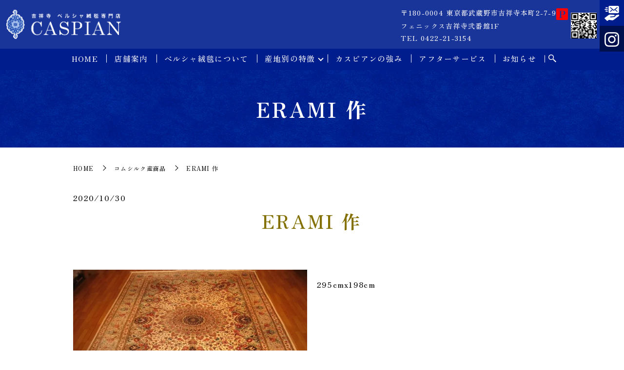

--- FILE ---
content_type: image/svg+xml
request_url: https://www.caspian.jp/wp-content/uploads/logo.svg
body_size: 7708
content:
<?xml version="1.0" encoding="UTF-8"?> <!-- Generator: Adobe Illustrator 28.3.0, SVG Export Plug-In . SVG Version: 6.00 Build 0) --> <svg xmlns="http://www.w3.org/2000/svg" xmlns:xlink="http://www.w3.org/1999/xlink" id="レイヤー_1" x="0px" y="0px" viewBox="0 0 233 59" style="enable-background:new 0 0 233 59;" xml:space="preserve"> <image style="overflow:visible;" width="233" height="59" xlink:href="[data-uri] nOwsDExMjCAuIyUGjoJRMAqQAAMDAwAAAP//YqI0PF69/c4waf1jhr1nXsCEKMr1o2AUjAIkwMDA AAAAAP//oiSTgjPjhl33GD58/sNw+vZ3hlnLr6LIjYJRMAooBAwMDAAAAAD//yI3k4Iz4exNtxl+ cwnCBe9+YgWLjYJRMAqoBBgYGAAAAAD//yK7JgU1c8/f+cnAx83MwM/DAhYz1xVj+PWfezR6RsEo oBZgYGAAAAAA//9iIdcsMWFOhgQ7XoabHxgYnrz8xvD12y8Gfh4OBlPp36PxMwpGAbUAAwMDAAAA //8ityYFj+Camcgz/Pj2CS7IxvgVLDYKRsEooBJgYGAAAAAA//+iZOAInFH9rWUYrt59z/D+0y8w G1luEABNBgYGThKcgaxeBIntBOUTC5wGif+HIuDEEmegeEGOD0IAOf2B9JIKSIk/mHuR3Y3OJxZg 2svAwAAAAAD//6J4CgbU7FWQ5GbQUmYCswcBQA6gtQwMDN0kBNpiBgYGSyhbj4GB4QOUvZeBgUGU gF4nJAxSPwWJT6uAcSKyQPyJVAD9J8E9qQwMDGdo6H5sABTmMWj+amVgYGhAig9sABTe16D+A8U7 yM/SUDYonEByuADIj8gYFH8g9chiuMA3BgaGs1AMYoPsArnzMJTGl+FBcQJLIyD3g+xFTkeaDAwM DAAAAAD//yKnT4oyvXLqzEMGdUUBhg+PnzPsPvKEwdVGBkMNHWtWWAZBBiCPZiPxnRkYGPZh0QuK CGOoflCAcyGJM0AzsCme6aUuLG6xgLJjGRgYrpPvLTBghCa4KVD3wyJ/MgMDQw4BvWwMDAySDAwM D0i08wjUvm/QQuoNCXo5oQUetrDGBUAZ6y5U7jSSGl0GBoZnUDlQmv2DRf9UaKECit/j0IwOChtY TaqNx15bpMIZBEBpAOTudVD+JSLcvomMWhuUpkB+uwzl/2JgYNiOxJ/JwMBwHQAAAP//IiWTYmTO h69/M7z6xcXw8ctPhpd/OBn2XP3GcP/xVQZGbjYGfSk2BkM9SQZWNjZkvbTOrPuQMhcDNLOBxEqR xL7j0AvKgBxQPSegERQEzeDOUDW4MigocsqQ+OiRLEmFTPoDmtkCoe7ZD02EUyk0lxBgh/oPOYOe gSZsXGEJAgrQcOCCZgBlBgaGdAIFnQQDA8M7aMFggCURg+IFWwYFARsoDbITlNi3MjAweEPDCiSW Bpo1xKEX5A+QGlBYwuIMBmB+wAdAcc2DpgCUHkAZjhDwRCrIQOEK8iMsvX5nYGBgAAAAAP//Ira5 Cw7Uj19+MLQtvcegG7COYeqOtwziCrLgKZgTl14yPHj+lUFOgodBw0CF4c7z/wzJLWcZUrquMOzc c53h969fKObQGHxDwrBaFFkMnx8VoImJUM2EDmygNSkMn4XWorBmbxeFBdQ1aAblgiYkkLkaUHcS m/mJqQ2QAayJCKrdXiOJi0BbHAp49IIS2wUo+xvU/4VQffjSgCE0g12GZlBQggXVniB/PkJrEaED fagAKHxABYscAwODALSgBbUCQJmBGD/DWkTIbGL0geIbFO/Poe4nVi86QE6vTgwMDAwAAAAA//8i piYFB+q9J18ZVhx8yXDz/gcGIWlRcBP38q234Ix7/R6kkL16F7KwATRvClIDGkw6+1KA4ezqJwzZ /lLgKRo6AEY8fSh8Jb8mUr8FFkGwEhQW4CY49B5BaqYhA+QaldwCagrUbc5Q98MKEJBbtYjIpLCw +IpF7hq0GYjNbbBWyWGkpi4ovTyF2onP3lho0xq5mXyNiFo/CErDak9QPIAKTVCtBGpBgDIBLgCq fUDqQU1eUIYBmQGqwUFioPAHZVpaAVDhg5y2YOkEX18WGcDiCFYII2pSBgYGAAAAAP//ImaB/X9Q TThr+xuGU5dfMNy4955BQwmSGc+decDw8icjg6e1PIOEKA/D/A2QZYEgPiiDvnwDSRf+zooMIkzf GdIi4d0CWjZ7sfVLYQBXf5QBbWBhH47m7nEcGT0V2pRDbpoxQCPvOjSx4mvmEfJPEJba/RpS5sXX 7wO5bRZS4fUNmhi6oX7jIlB4wYAINIOCADeeZie6G2HungItVPCBM9AaE5ahYN0OULjD3I3LraAa HwRA4Q8qJEAAVBuD4oBQGOEq1EF2wvq4uOwFxSkud4H8AypgcNkNcjOohseVXhkZGBgYAAAAAP// wtfc/Q9LVLsv/2TwNOYHZ8T7zz+BMyA4E/6E5DV/JyWGdG9pBkVJPob/r96Bm76CfGwM3959ZBAX 4WYw0BAFN4NB/Vg0s2nV/D0L9SAyxlcKM0ATUA40YqZCa0/Y4AysGYuriTcbrZY1QeIbQ9nk+nUf juY3rBbdi2d6iAWaOdajiZ+FZtA0AhmUE6nZ+xraWuAgMoOCwA1ouO0jIoPCACyDghK+FLSZDos7 UK2Oa3AG1MQFZVBQpgCtTQU1t0FmgNI4qG8IKqxwAZC5sNFYkF0wPgiAwg/GpjYAdWFABQDMv7D0 iugDMzAwAAAAAP//wtXcBSeo1dvvMGw5+4nBxUKaYcWNrwwvXn9h0FQSYcgI12b48fMvuKYEZcQF G26AMyUIKOkrMFjoiYMz7UxRHnB/9cKN1+Cm7tW7nxmm7jjH4GPMxxDqqUIjf4OBLpamhi4J+q9D Mxas5sHVzEUHHNBRSXrNk2pBEx+uUddVUDoMSsMKGWJqYOTmPyg8ZJBqUmLBFCIHT2BAF1ogpUNp UAYF2QkqBEFuBRUshAbhQHbCCjUQ7QgdRAK1JpbgKJSQm6egDIIc9+hNWWIBKA3gS3OwNAIzGzaF AwKITMrAwAAAAAD//8KWSeGL5+dseMTgYC7L8PjlV4blqy8wcAnxM5SnGDPwcLEx3H/yFqwYVJu+ vPycQZz9P5yv8foLw5PPLOCMCuqfbtx7n8FYR5xBW1kI3GQGjQiDzE/1U4XZR83m73NopExBE8+B yuEDQdDmFgz8IKIGRgb/oREM69OuJzOCSQG4RiwZoP4RQar5rhORORmQ1JI67YIOjhNwHzpgR6op YW4EjfLCMiWoZsXndg9oZgSFPfrgDaxPjw/A4g4EQBkGNIhFSA8ofYDSCTIApWeYG0Cj8NgAyB+w bhTIDNB0C2xcAzYSzsDAwMAAAAAA///C1if9DxqR3XeXmeHAycfg5i0MgJqzcf6aDLpqwgwPn35g KCrfwiAhK8hga6fGwCHBxHD26FvwIJKFriRDSaIhw5dvv8C1KCiTgswBZWRQRgf1UUFNYBMFFtgC iNGN4qNgFGADDAwMAAAAAP//Qq9JwTkWlEFBNSCoKfv/1XuwBKOYEJi+evcduDbk5mIDN21Bg0ig xfW8n3kYtJUR29ZWbL8NFgf1XUEAlEFfPH7PwPiTEbwg30CDgeHB/VcMYsKja31HwSjACRgYGAAA AAD//8Jo7oK2oIHmO0Hzn6Baj/EnopID1YagjAvKbCBg6QwZrQUNFIEwCIAy6prdtxler7jPIKqt CG8GM0AzOqg2BjV7NcSZGI7e4GAwg0hRu8k7CkbB8AAMDAwAAAAA//9CzqTg3HTx+lvwgNjqXffh TV1QxgL1KZ+8+MIgI8EDXlDPz80KZvNys4GnYkAZV8tCDVx7gqZgHiiJgNWABpRgtSmo7woCoJqY Abpr5tVbPliTdzSjjoJRgA4YGBgAAAAA//+CTcFAplqOPGE4/fAXg6QoF8P9W88YXl+9D5YE9UNB mRGU4WTEucC1pYW+GDhDfv76C1zjggAoU4JqVNBUDWiEF5SJQc3ij19/M2gqCzGEuKoy3Lv4gGHb +vPgZrO0tARD6fTr4IUSo2AUjAIsgIGBAQAAAP//gs+Tgpq5kzc9Ydh57CnDnhNPwKO0oOYqaBAI vKro7juG7Ucfgkd5QZnzxMVX4AwIYoPmQmFNX9COGBgAyYGavj++/wJP30ipcYD7sSBw9spLhi0H H4IXR8xYAltBNno20igYBSiAgYEBAAAA//+CN3cPnoJMgYFGZ0EZDdRkBTVjQbUgDIAWKrwUEwIv CQQBDUUhBg52ZoaDZ56DM7G7tRy4FgaJ3X/yGTz4BMrYoGYzaICJ6SMTAwcnG7hZrGkoyHD22Euw OYyCouBCgo5b3ZAtwjfEzkilgoOTDlMxDCT4a6QCesUD9QADAwMAAAD//4Jn0tvvmMDNU9DMjpmu BHiaBdR0fff0NcPHL+Lgpi4oc4GauqD1u6BVRqDMCFrUYG8iCc6QsKkZEUEB8MATaG4f1MQF9WFB tS4IgGpV0BRMiockQ8MnSI3KAO0LQ7e50Qo4Ia2DRQegebhgtEnyn9B5LmIXMuACsEnx9UhrU6kJ QOYvha5tJcZfU6CLAnD1/1OR5+hIBDOh65iJXfRPql2UbPmjVjyA0g9ouSE2QOrST3xmQQADAwMA AAD//0IZ3bXUEwVnmkUbr4MzEqiPee3xe3AtCcqkYW7KYHU7jz5ieP76GzhT/vj5HZxRQbXqm/ff GYQFIYslPn39C24mg8wE9WNBGXvj3pfg0WEbI2mGnec/gO0CLZYAHWD24SMlc+Z4gRN01QsbdHJ6 KnQDMawjHIO0YfgXdOcEA1Q9NUA31AxsmYhSAMtwxPiLA7pzBt9OEga0zQJBWNT/gi5QQN7SFQQN 51lIYlOJ2E1EjF3Iu1dI3Q+LDKgVDyA3gJYegjIDKHyR0wloUQNoQQYpZoEKNnRzQAASzgwM6wAA AAD//4ItZvhf1nGUQV5TEZxBYQsPYGtzQbUhbGTXx14enCm/fvsJzpAzVl4Fi7tYyICXB4IGiHSU +cGrlEAZF5SZYaO5oNr08KFbDIpqUuAlhaBBpKQ0W7B6dYEfsPORqDnCOwUp4gmVoMgL838hZWpS Ah0b+IkUAcSu9iEGwPx2ncC6WGz+YiAhnFPRMh+hnTfXkForsMKB2NoF3S5KVzwhA1rFA7K5IABa PURO6ws5rSLCjYGBAQAAAP//tJyxDoAgEEMvDq5OfgT+/weaF2hCGoWcwS4wEBDx7FGLmyrnUZ9F RCD2owpQhCMFKN832WtGY0rVYUTEJhRhQIDi1SUdhk1JjQH9EKC0k9iEOkx7DogvRiZAw0zgu5Vf UWwBMz7WEUrHoDPj+tO8MvAjeDM2u9p1aTy3zI3gY62S/f9aB8AvWnrg9R2Z+d9A1qH7RvZQX2wR cQMAAP//Ao/uXrj6hoFLSgo8LQLKQKARV9DcKGgxPWjgCFTrgUZqQQDUxBUR5GRYtesuQ+OMk2Ax 0GAQKKOCpmJATWPQCDDILBAANW1hADYIZWSiAK5xQU1oUMb9+OUPw4IdDwn6ggTghFYqEdsHuQ7d GUItsBYp4BmgCYUaLQXYcDixm9OvI60TpQdAbqKyYVlHTW9Aq3gAAWwFCag1QMrBdTAAW+eMqOUZ GBgAAAAA//8CZ9Lbjz6AB3pATVFYDQrqK4L6pKDRXlDzF5RxQRkPNDAEAvnRuuBaFpSBQaPBoIwK GsEFZXLQWl5Qs/jt+29g9TfuQ7avXTtxi+HE5efgZi9o8T2IhtW+/79S9fQG5JLSgES9s9EilFzA CC3B0U8EmEyhuZxItcISEvTto5K/iAHoi8rJqVmoBWgVD+gAvRAETZeQWhCgH93CwMDAwAAAAAD/ /wJn0vcffjJwc7GDT1MATbOAAGhpIAN0zS028PbNa/imbnQAGs0FNYVBfVbIANIfcEaGrf8FDSSB dsmA1IEAaA4VdF0F0jErlADkTvgvMkcDSc3Y2MBkpDOWkD1GaYK1JEINLkANfxED0BMNNWsuUgGt 4gEdgHb8IGdUkJ/hlyORDRgYGAAAAAD//wJnUgNVHoaTl18xpASqgRcbgGpO0AguqDkKqhVBfVRQ HxK06shagwc8invk0mfwSC2o9gTVsqCpFdC8KqjPCap9QbUuaEsbaLO4HHTlEajmBZkFyrRbDz0E T+/AjmIBAeihZZQC5BHCrWSadZ0KtU4q0gkByNu12Mg8CxYbIDXDUsNf5AK6nJ2DBdAjHmAAVBAg b20EmY+1diQaMDAwAAAAAP//AmdS0KiqMt9vcG3KAF20AGqWghYigPqisKV9IHDh0W/wgFBysDZD Z60rWAyUWUFTNmBXKQsxzKh1ZIjwVAVvVQPVmKAFDqC+J2xjOGgLHAiDmtageVfQIJMK90eYuykp cdFLR0r6QrAIJWeFBawjDqvFS9HkCc6NEQnIGQAhZX/nUAf0igdkABrZRS4IQVM+5B8CwMDAAAAA AP//xJxLCoAwDEQHN27bs3g2D+YpPJJbedKABPEzIg50VcimpJPOpOkiKWrpN1sFxgwgHsGSlKcw JVMWsFSwYBhCpmarwLYIRAhCAGGJ/XiTovwCenqJR1KzAOxMo30tV1MTbyEn5WzGUfMcXUxJ1FnS wQ0vYu+n/jmizPjwI7uDo4v2j06fL8/hDLlqwALz2ukkrQAAAP//QjnjCNSHBE21gPqOoLlR0OAR KDOB1vOCBoZAtR5oznPjvntwPaD5UVCtCWoCg6ZaQAsTYODK3Y/gPiloQQMDtAYFgchQAzAGjR6D 5khBN7GBzvClAqDWAgQG6PwcMbv5sQFjLDUW+sAFuaXrG7SElg2dq0slshXynQqrqAgBDTR59DOW 6AVoGQ/4AKhPjj41hu/0fdyAgYEBAAAA//+CZ1I+1t/gNbigBfGgzAManQVlOFCfETToA6pJQXKw XS4wAKo1QQBUW4KawSDMAN2GBloqCOrbdk05Cm4uw04ZBDVvQTUvyNwpy66A51JB9lMIsJVUlJbe 5Ex4p+IYrEI3i5K5OvSExgYd9v8HzbDrSLiCghbgApqZwQPgBnrEAz4Ashv5CFNQHOG76gI7YGBg AAAAAP//gmdScUlR8BwnA3TLGWiHCmgFEQO0ScsA7auCBoVACxDAK5OefAY3Z4+cgyzOB2Vy0HEp oEGh15+ZwQNEx/deBfc9QWaCDjQD1cggvXPXQga+QINUIHUGOsKUBgolo57UBFPwJErkGoWNzLk0 BmhCw3WGLeyU+71ImXYKHe9zQR9dFx2g3U30iAdCAP3wctBAEmndEwYGBgAAAAD//4JnUgNtEQb2 b5DF7j6GvODpEVAGA2VKUJ8UVAuCFtiDRmhh29NACxr2nHgKXpcLWswAyuSgLWwgGpTxQJkZtKoI pAfUjAY1fUEjuqf2XATbA1rID6q1Rf59YhCXEMPtyqEDYKOFuKZ9qtH4lPR7c6AZgNBoLRvSqeg/ qZBZLbHcJKYJrbl+Io2un4UuqaTZomw8gJ7xQAiA9nCid0+IH1VmYGAAAAAA//9C6ZOmRRiDB4tA c5bI5xWBziQCZSiQGGg7GuikBdBILWzvKKgJDMp4sIUJIDnQ3CcoM4PUh7opgjM6KFODalUdIwXw tAtoAUWGEytDaSa8izTUT2ZoJTB6ij4FQmixOyHwBpoRmKArpYjJsN8onCPci3ZtxzdoM24KdNeQ MzQead3vxQfoHQ/4AKgVgb50EBRexKV1BgYGAAAAAP//Qj4tEMwAHWC97uxLBjNdNfDcKWywB1Rz gjIhaOkfqIkKavrCDiIDjdiCxEAZHMYHLZ4HDUCBakpQfxakH7b4ISdKh0FeWoDh59vXyNvTKM2g 2E6up3em/w/NMPiad6QuWCcHwNb2puIZTCPWXvRwJfbEe3IAteyiZzwg3wqAz63o9mHbvAHzPyLd MjAwAAAAAP//Qq5J4bd3m8j8BQ8IgQaOYIePgTIoqBaETZ2AjvIE9S9BtSooY4KatLCBIZA4rJkL 6ouC9IAyKMgsEAYtqAfNoYoKcqDYTSEg9UIiagMnaCQT6n/NQeOvpYFbrkObw/hqWfTBneECBlM8 IANQzY489QUqPAnfFcPAwAAAAAD//0K/ZgKcWewsDBhuXLgDrkkZYAdgQ9f0guZEEwO0Gbw8dcB8 0KIH2EmBIBq0AAJUc4KauAkBGuDFDbDMDappQcsMQf3VJ7cegfvBVATY+j6U9r84Seg/bIeq/U8A /0PTp0liIfWfxD7Nf2gCYafjgMlAAnrFAzkAfaED4R0zDAwMAAAAAP//wnoXDOgYE3lRiBQoY4Ey JWjeFHYcp7edPHh+kwFpxBeUWWG3q4FqUtDqJdj0DEgfaF4UdKAZaNkgaEDJ35HQxdlkAfTaAt/1 fMSApUT2V0SQriYkBqPvtEkh0V3k9qGC0MJIj0xzBiugdzyQA2CHCsAAqAmMu9BlYGAAAAAA///C lknBpYm7iyZDsDE7g77IX7AgKHOCrpgArckFHXwNyoSgGhPW7wRlZPAaX/b/YHEG6AHZoJFeUB8U tAEcpFdd/ANDQ7wy8mguNUsv9K1blA4IeBN5Se8sqLrvRGL0QQ1Sh+UpGfih1yL7gQD0jgdyAMhe 9B0zoK4H9nzAwMAAAAAA///CdasavH86q8uNochfgOHbs2fghQqgqRbQljbQHCpsAAnU7wSdcwSa TwWdvwsSB61KAq3XBfVlQVMvpy7fYijx5WDoLvZAPnCM2s0L9ECnJDHDtoQRM5gQiGVdKCGAPtFN StOTksXhlBxBMtgBveOBXACa50bveoA2x0POJ0IGDAwMAAAAAP//Iup+UgboqC/odm9QvxM09QJb 4ACaTwXVnKA+J2h1EuzQbJgcA/RUe389ZnDtDLOXhgFArSM4pkAvoyU0lQA7Q4nUY1ZE0G7QJvaA LFiEkXu0C7K9hEZAGYbQ6C694wEGiB3dxQaQj5pBBoj8wcDAAAAAAP//IuY6fnitaqH4HXzoNWiK BVSjgpvASZDWE2hwCLRQATRYBDvQDMQHZegEO156ZVAGLJu2Sb2ujwEa8KCmsi0RareTcX0/A5Y1 uKQekEXuiQewiftfw+yc44GKB9iOFMTOFOIBaEwA/9w2AwMDAAAA//8iJpMywDJWZrQ1g5PyXwY7 7d8MclxfGB7cucRw9dRN8BUUIACqSUFreL+8vMPQFCXFsHGKO8PCGiPYAWMMdJy35EA7Z4fUZu8H Iq8thJ2dQ+4CcvRERepi72wSMyojUj99OPVNBzIedkBpclYtga6kxB8PDAwMAAAAAP//Iqa5iwww FIMOta7pPMzwkw/SlPc1/MkQ4o2xjHYgVhKxQM+fgU3mpxGxl5ITmkHvEnHAFyO0H8FGwVmunEgX xzIQ2YTFFmHEnFCH7F5ijtuEgcHe3B2oeAAB5IuWQYDcBRHoXTREfmFgYAAAAAD//2IAZVIKMBi8 eP7yf/uyM/937L72HwlQaja18BkkN/38//+/5v///xnRzBb5////FKiaMwTs5fz//38q1CxksA5q DicR+jmh7rj2HxOcIWAODFyDqkE2YwpULz73TiHgPkYkN4pg8ec1JPdxEuFfSuwChQUuewYyHkB6 kNMVuv0geVLDBdkNCPH//xkAAAAA//+iRkb4f/7K6/8h2Rv+l884ORgzKaFAhQFYBiYUscQAJ3zh RQLApf8aFv9hS2jI4BqRCYdQOGED5MYLqXbBwnUg4wFkJjn6iMGwAgeh9v9/BgAAAAD//yK1uYsO wJqnLz3KcPklP/iUBdDc6gD0QUkBnGjb2p7TYO0sLQGh+0xE0BYpXBqgnSijgBqAgYEBAAAA//+i JJOCNcKu7ocB0LaztFgd8Mbu0ftGR8EooBAwMDAAAAAA//8idnQXKwAdwbn3zDvwEkHQKQwgGnTI 9oylh0ajZhSMAmoABgYGAAAAAP//oiiTfvv1D3w9BegsIwbo9RKgpX98PORMGY2CUTAKMAADAwMA AAD//6K4uQuqTfvmH2C49hrrFMxoc3cUjAJKAAMDAwAAAP//oqQmBWdA0IHWGdF2DDrC/xjEWb6P ZtBRMAqoCRgYGAAAAAD//2Kh0DzwTdigQSJXOwWGX9+/IouPglEwCigFDAwMAAAAAP//onQKBgbQ DRnNpKNgFFADMDAwAAAAAP//AwCdpjLiTdnWxgAAAABJRU5ErkJggg=="> </image> </svg> 